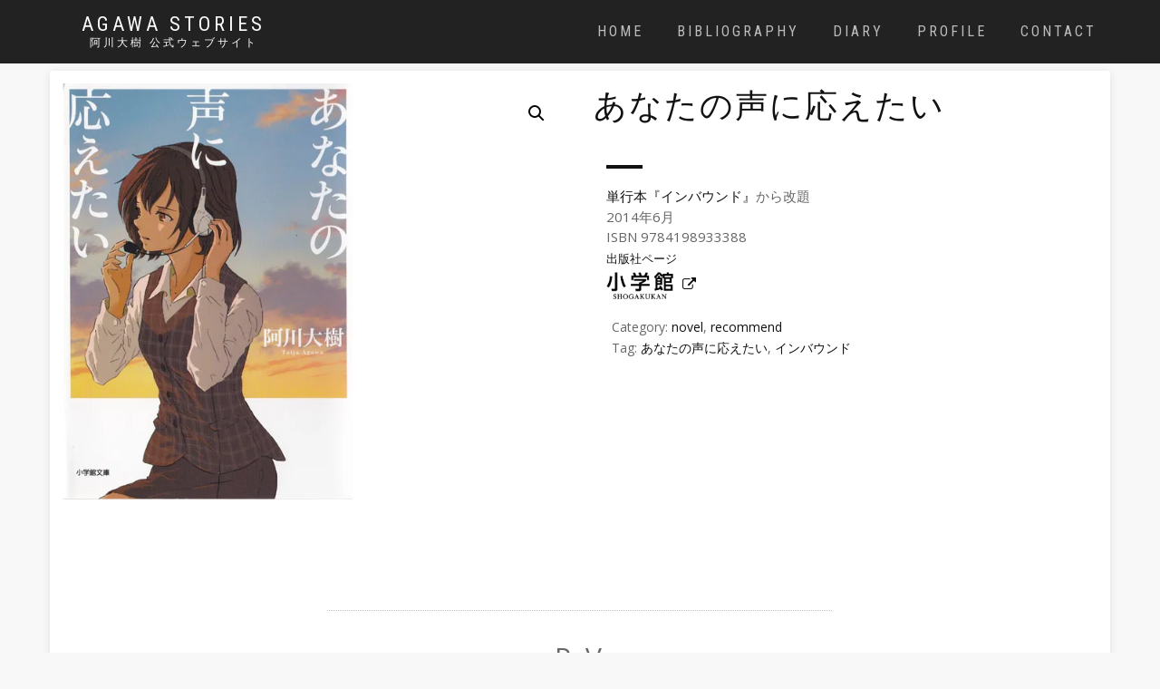

--- FILE ---
content_type: text/css
request_url: http://agawataiju.com/wp/wp-content/themes/shop-isle-child/style.css?ver=1.1.54
body_size: 1754
content:
/*
Theme Name:   	Shop Isle Child
Theme URI:    	http://themeisle.com/themes/shop-isle-child/
Author:       	Themeisle
Author URI:		https://themeisle.com
Description:  	ShopIsle is the perfect free theme designed for your WooCommerce shop based on bootstrap. Due to its flexibility ShopIsle can also be used for a one page business site, it has a fullscreen image, parallax effect, it provides a responsive blog section, is eCommerce ready, WPML, Photo Gallery Grid,Contact Form 7,Meta Slider, SiteOrigin Page Builder, JetPack compatible and SEO friendly. It features a simple, minimal and elegant style which will work perfectly for a clothing, electronics and almost any kind of store.
Version:      	1.1.54
WordPress Available:  yes
Requires License:  no
License:      	GNU General Public License v2 or later
License URI:  	http://www.gnu.org/licenses/gpl-2.0.html
Text Domain:  	shop-isle
Template:shop-isle
Tags:         	two-columns,one-column, grid-layout, right-sidebar, custom-background, custom-colors, custom-header, custom-menu, featured-images, full-width-template,footer-widgets,theme-options, translation-ready,e-commerce,blog,portfolio, threaded-comments

*/


.navbar-custom {
	padding: 10px 0;
	font-size: 16px;
}

.post, .sidebar,  .product-main-content, .books, div.wpforms-container-full, .woocommerce-Tabs-panel {
	background:#FFF;
	padding: 1em;
	border-radius: 3px;
	box-shadow: 0px 1px 10px rgba(0,0,0,.1)
}

@media screen and (max-width: 768px) {
	.post, .sidebar,  .product-main-content, .books, div.wpforms-container-full, .woocommerce-Tabs-panel {
	padding: 0.3em;
	}
}


.module-small {
    padding: 20px 0 0;
}


/* nav + footer :hover_animation */
.navbar-custom .nav > li > a {
  position: relative;
}
.navbar-custom .nav > li > a:hover,
.navbar-custom .nav > li > a:focus,
.navbar-custom .nav > li > a:active {
  cursor: pointer;
}
.navbar-custom .nav > li > a:after {/*疑似要素とアニメーション設定を加えてwidthを0にしておく*/
  content: '';
  position: absolute;
  left: 0;
  bottom: -2px;
  height: 1px;
  background-color: #fff;
  width: 0;
  transition: width .4s;
}
.navbar-custom .nav > li > a:hover:after,
.navbar-custom .nav > li > a:focus:after,
.navbar-custom .nav > li > a:active:after {/*ホバーしたら100%の位置まで伸びる*/
  width: 100%;
}

@media screen and (max-width: 768px) {
/* nav + footer :hover_animation */
.navbar-custom .nav li > a {
	transition: background .4s;
}

.navbar-custom .nav > li > a:hover:after,
.navbar-custom .nav > li > a:focus:after,
.navbar-custom .nav > li > a:active:after {/*ホバーしたら100%の位置まで伸びる*/
  display: none;
}
}

.bg-dark a {
  background-image: linear-gradient(to right, transparent 50%, rgba(255, 255, 255, 0.4) 50%);
  background-position: 0 0;
  background-size: 200% auto;
  transition: .3s;
}

.bg-dark a:hover {
  background-position: -100% 0;
  color: #FFF;
	text-decoration: none;
}

footer.footer.bg-dark a {
  background-image: none;
  background-position: 0 0;
}

footer.footer.bg-dark a:hover {
  background-position: 0 0;
  color: #FFF;
	text-decoration: none;
}


div.wpforms-container-full .wpforms-form input[type=submit],
div.wpforms-container-full .wpforms-form button[type=submit],
div.wpforms-container-full .wpforms-form .wpforms-page-button {
	background-color: #F4F4F4;
	border: 1px solid #c2c2c2;
	color: #333;
	font-size: 1.1em;
	padding: 10px 15px;
	border-radius:2px;
}


.books a.btn-ribbon{
	background-color: rgba(10, 10, 10, 1);
	color:#FFF;
	padding: 8px;
	border-radius:2px;
}

.books a.btn-ribbon:hover,
.books a.btn-ribbon:focus {
	background-color: rgba(10, 10, 10, 0.8);
	color:#FFF;
}


div.wpforms-container-full .wpforms-form input[type=submit]:hover,
div.wpforms-container-full .wpforms-form input[type=submit]:focus,
div.wpforms-container-full .wpforms-form input[type=submit]:active,
div.wpforms-container-full .wpforms-form button[type=submit]:hover,
div.wpforms-container-full .wpforms-form button[type=submit]:focus,
div.wpforms-container-full .wpforms-form button[type=submit]:active,
div.wpforms-container-full .wpforms-form .wpforms-page-button:hover,
div.wpforms-container-full .wpforms-form .wpforms-page-button:active,
div.wpforms-container-full .wpforms-form .wpforms-page-button:focus {
	background-color: rgba(10,10,10,0.9);
	border: 1px solid rgba(10,10,10,0.9);
	color:#FFF;
	transition: .4s;
	cursor: pointer;
}

.books a[target="_blank"]:after {
	content: "\f08e";
	font-family: "FontAwesome";
	padding-left:10px;
}

#shop-isle-blog-container a[target="_blank"]:after, 
.jetpack_widget_social_icons h3.widget-title:after, 
#text-3.widget_text h3.widget-title:after{
	content: "\f08e";
	font-family: "FontAwesome";
	padding: 0 5px 0;
}

